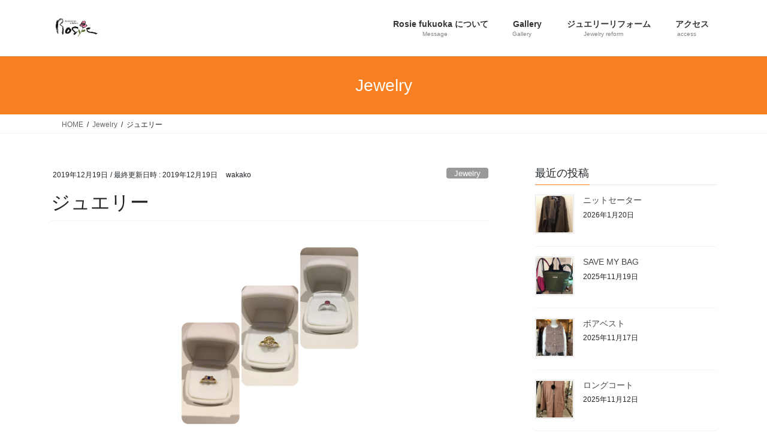

--- FILE ---
content_type: text/html; charset=UTF-8
request_url: https://rosie-fukuoka.com/2019/12/19/jewely/
body_size: 15115
content:
<!DOCTYPE html>
<html dir="ltr" lang="ja" prefix="og: https://ogp.me/ns#">
<head>
<meta charset="utf-8">
<meta http-equiv="X-UA-Compatible" content="IE=edge">
<meta name="viewport" content="width=device-width, initial-scale=1">

<title>ジュエリー | Rosie's Room</title>
	<style>img:is([sizes="auto" i], [sizes^="auto," i]) { contain-intrinsic-size: 3000px 1500px }</style>
	
		<!-- All in One SEO 4.9.3 - aioseo.com -->
	<meta name="robots" content="max-image-preview:large" />
	<meta name="author" content="wakako"/>
	<meta name="google-site-verification" content="8Ms4vx-ScesFkX-hGJ8dGUZPEV-cktl8fqRzoqgoKhA" />
	<link rel="canonical" href="https://rosie-fukuoka.com/2019/12/19/jewely/" />
	<meta name="generator" content="All in One SEO (AIOSEO) 4.9.3" />
		<meta property="og:locale" content="ja_JP" />
		<meta property="og:site_name" content="Rosie&#039;s Room | Accessories＆Gallery  Rosie から素敵なあなたへのメッセージ" />
		<meta property="og:type" content="article" />
		<meta property="og:title" content="ジュエリー | Rosie&#039;s Room" />
		<meta property="og:url" content="https://rosie-fukuoka.com/2019/12/19/jewely/" />
		<meta property="article:published_time" content="2019-12-19T09:39:09+00:00" />
		<meta property="article:modified_time" content="2019-12-19T09:39:16+00:00" />
		<meta name="twitter:card" content="summary" />
		<meta name="twitter:title" content="ジュエリー | Rosie&#039;s Room" />
		<script type="application/ld+json" class="aioseo-schema">
			{"@context":"https:\/\/schema.org","@graph":[{"@type":"Article","@id":"https:\/\/rosie-fukuoka.com\/2019\/12\/19\/jewely\/#article","name":"\u30b8\u30e5\u30a8\u30ea\u30fc | Rosie's Room","headline":"\u30b8\u30e5\u30a8\u30ea\u30fc","author":{"@id":"https:\/\/rosie-fukuoka.com\/author\/wakako\/#author"},"publisher":{"@id":"https:\/\/rosie-fukuoka.com\/#organization"},"image":{"@type":"ImageObject","url":"https:\/\/rosie-fukuoka.com\/wp-content\/uploads\/2019\/12\/IMG_1345-scaled.jpg","width":1920,"height":2560},"datePublished":"2019-12-19T18:39:09+09:00","dateModified":"2019-12-19T18:39:16+09:00","inLanguage":"ja","mainEntityOfPage":{"@id":"https:\/\/rosie-fukuoka.com\/2019\/12\/19\/jewely\/#webpage"},"isPartOf":{"@id":"https:\/\/rosie-fukuoka.com\/2019\/12\/19\/jewely\/#webpage"},"articleSection":"Jewelry"},{"@type":"BreadcrumbList","@id":"https:\/\/rosie-fukuoka.com\/2019\/12\/19\/jewely\/#breadcrumblist","itemListElement":[{"@type":"ListItem","@id":"https:\/\/rosie-fukuoka.com#listItem","position":1,"name":"\u30db\u30fc\u30e0","item":"https:\/\/rosie-fukuoka.com","nextItem":{"@type":"ListItem","@id":"https:\/\/rosie-fukuoka.com\/category\/jewelry\/#listItem","name":"Jewelry"}},{"@type":"ListItem","@id":"https:\/\/rosie-fukuoka.com\/category\/jewelry\/#listItem","position":2,"name":"Jewelry","item":"https:\/\/rosie-fukuoka.com\/category\/jewelry\/","nextItem":{"@type":"ListItem","@id":"https:\/\/rosie-fukuoka.com\/2019\/12\/19\/jewely\/#listItem","name":"\u30b8\u30e5\u30a8\u30ea\u30fc"},"previousItem":{"@type":"ListItem","@id":"https:\/\/rosie-fukuoka.com#listItem","name":"\u30db\u30fc\u30e0"}},{"@type":"ListItem","@id":"https:\/\/rosie-fukuoka.com\/2019\/12\/19\/jewely\/#listItem","position":3,"name":"\u30b8\u30e5\u30a8\u30ea\u30fc","previousItem":{"@type":"ListItem","@id":"https:\/\/rosie-fukuoka.com\/category\/jewelry\/#listItem","name":"Jewelry"}}]},{"@type":"Organization","@id":"https:\/\/rosie-fukuoka.com\/#organization","name":"Rosie's Room","description":"Accessories\uff06Gallery  Rosie \u304b\u3089\u7d20\u6575\u306a\u3042\u306a\u305f\u3078\u306e\u30e1\u30c3\u30bb\u30fc\u30b8","url":"https:\/\/rosie-fukuoka.com\/"},{"@type":"Person","@id":"https:\/\/rosie-fukuoka.com\/author\/wakako\/#author","url":"https:\/\/rosie-fukuoka.com\/author\/wakako\/","name":"wakako","image":{"@type":"ImageObject","@id":"https:\/\/rosie-fukuoka.com\/2019\/12\/19\/jewely\/#authorImage","url":"https:\/\/secure.gravatar.com\/avatar\/e474ba00d0b0940274bcbd4b859f3beddc6695c4d4f40b6c7c1a7bbeb1c8d475?s=96&d=mm&r=g","width":96,"height":96,"caption":"wakako"}},{"@type":"WebPage","@id":"https:\/\/rosie-fukuoka.com\/2019\/12\/19\/jewely\/#webpage","url":"https:\/\/rosie-fukuoka.com\/2019\/12\/19\/jewely\/","name":"\u30b8\u30e5\u30a8\u30ea\u30fc | Rosie's Room","inLanguage":"ja","isPartOf":{"@id":"https:\/\/rosie-fukuoka.com\/#website"},"breadcrumb":{"@id":"https:\/\/rosie-fukuoka.com\/2019\/12\/19\/jewely\/#breadcrumblist"},"author":{"@id":"https:\/\/rosie-fukuoka.com\/author\/wakako\/#author"},"creator":{"@id":"https:\/\/rosie-fukuoka.com\/author\/wakako\/#author"},"image":{"@type":"ImageObject","url":"https:\/\/rosie-fukuoka.com\/wp-content\/uploads\/2019\/12\/IMG_1345-scaled.jpg","@id":"https:\/\/rosie-fukuoka.com\/2019\/12\/19\/jewely\/#mainImage","width":1920,"height":2560},"primaryImageOfPage":{"@id":"https:\/\/rosie-fukuoka.com\/2019\/12\/19\/jewely\/#mainImage"},"datePublished":"2019-12-19T18:39:09+09:00","dateModified":"2019-12-19T18:39:16+09:00"},{"@type":"WebSite","@id":"https:\/\/rosie-fukuoka.com\/#website","url":"https:\/\/rosie-fukuoka.com\/","name":"Rosie's Room","description":"Accessories\uff06Gallery  Rosie \u304b\u3089\u7d20\u6575\u306a\u3042\u306a\u305f\u3078\u306e\u30e1\u30c3\u30bb\u30fc\u30b8","inLanguage":"ja","publisher":{"@id":"https:\/\/rosie-fukuoka.com\/#organization"}}]}
		</script>
		<!-- All in One SEO -->

<link rel='dns-prefetch' href='//stats.wp.com' />
<link rel='preconnect' href='//c0.wp.com' />
<link rel="alternate" type="application/rss+xml" title="Rosie&#039;s Room &raquo; フィード" href="https://rosie-fukuoka.com/feed/" />
<meta name="description" content="ライトなジュエリーで！毎日気軽に使えるジュエリーとしてライトなジュエリーが流行っています。近頃は高額でなくてもいいものたくさんあります。ダイヤや18kの方がいいかなと思ったときフォーマル過ぎずに　でもお洒落にキラッと光るいいものはやっぱり綺麗です。プレゼントにも本気度が伝わりますよ～" /><script type="text/javascript">
/* <![CDATA[ */
window._wpemojiSettings = {"baseUrl":"https:\/\/s.w.org\/images\/core\/emoji\/16.0.1\/72x72\/","ext":".png","svgUrl":"https:\/\/s.w.org\/images\/core\/emoji\/16.0.1\/svg\/","svgExt":".svg","source":{"concatemoji":"https:\/\/rosie-fukuoka.com\/wp-includes\/js\/wp-emoji-release.min.js?ver=6.8.3"}};
/*! This file is auto-generated */
!function(s,n){var o,i,e;function c(e){try{var t={supportTests:e,timestamp:(new Date).valueOf()};sessionStorage.setItem(o,JSON.stringify(t))}catch(e){}}function p(e,t,n){e.clearRect(0,0,e.canvas.width,e.canvas.height),e.fillText(t,0,0);var t=new Uint32Array(e.getImageData(0,0,e.canvas.width,e.canvas.height).data),a=(e.clearRect(0,0,e.canvas.width,e.canvas.height),e.fillText(n,0,0),new Uint32Array(e.getImageData(0,0,e.canvas.width,e.canvas.height).data));return t.every(function(e,t){return e===a[t]})}function u(e,t){e.clearRect(0,0,e.canvas.width,e.canvas.height),e.fillText(t,0,0);for(var n=e.getImageData(16,16,1,1),a=0;a<n.data.length;a++)if(0!==n.data[a])return!1;return!0}function f(e,t,n,a){switch(t){case"flag":return n(e,"\ud83c\udff3\ufe0f\u200d\u26a7\ufe0f","\ud83c\udff3\ufe0f\u200b\u26a7\ufe0f")?!1:!n(e,"\ud83c\udde8\ud83c\uddf6","\ud83c\udde8\u200b\ud83c\uddf6")&&!n(e,"\ud83c\udff4\udb40\udc67\udb40\udc62\udb40\udc65\udb40\udc6e\udb40\udc67\udb40\udc7f","\ud83c\udff4\u200b\udb40\udc67\u200b\udb40\udc62\u200b\udb40\udc65\u200b\udb40\udc6e\u200b\udb40\udc67\u200b\udb40\udc7f");case"emoji":return!a(e,"\ud83e\udedf")}return!1}function g(e,t,n,a){var r="undefined"!=typeof WorkerGlobalScope&&self instanceof WorkerGlobalScope?new OffscreenCanvas(300,150):s.createElement("canvas"),o=r.getContext("2d",{willReadFrequently:!0}),i=(o.textBaseline="top",o.font="600 32px Arial",{});return e.forEach(function(e){i[e]=t(o,e,n,a)}),i}function t(e){var t=s.createElement("script");t.src=e,t.defer=!0,s.head.appendChild(t)}"undefined"!=typeof Promise&&(o="wpEmojiSettingsSupports",i=["flag","emoji"],n.supports={everything:!0,everythingExceptFlag:!0},e=new Promise(function(e){s.addEventListener("DOMContentLoaded",e,{once:!0})}),new Promise(function(t){var n=function(){try{var e=JSON.parse(sessionStorage.getItem(o));if("object"==typeof e&&"number"==typeof e.timestamp&&(new Date).valueOf()<e.timestamp+604800&&"object"==typeof e.supportTests)return e.supportTests}catch(e){}return null}();if(!n){if("undefined"!=typeof Worker&&"undefined"!=typeof OffscreenCanvas&&"undefined"!=typeof URL&&URL.createObjectURL&&"undefined"!=typeof Blob)try{var e="postMessage("+g.toString()+"("+[JSON.stringify(i),f.toString(),p.toString(),u.toString()].join(",")+"));",a=new Blob([e],{type:"text/javascript"}),r=new Worker(URL.createObjectURL(a),{name:"wpTestEmojiSupports"});return void(r.onmessage=function(e){c(n=e.data),r.terminate(),t(n)})}catch(e){}c(n=g(i,f,p,u))}t(n)}).then(function(e){for(var t in e)n.supports[t]=e[t],n.supports.everything=n.supports.everything&&n.supports[t],"flag"!==t&&(n.supports.everythingExceptFlag=n.supports.everythingExceptFlag&&n.supports[t]);n.supports.everythingExceptFlag=n.supports.everythingExceptFlag&&!n.supports.flag,n.DOMReady=!1,n.readyCallback=function(){n.DOMReady=!0}}).then(function(){return e}).then(function(){var e;n.supports.everything||(n.readyCallback(),(e=n.source||{}).concatemoji?t(e.concatemoji):e.wpemoji&&e.twemoji&&(t(e.twemoji),t(e.wpemoji)))}))}((window,document),window._wpemojiSettings);
/* ]]> */
</script>
<link rel='preload' id='vkExUnit_common_style-css-preload' href='https://rosie-fukuoka.com/wp-content/plugins/vk-all-in-one-expansion-unit/assets/css/vkExUnit_style.css?ver=9.113.0.1' as='style' onload="this.onload=null;this.rel='stylesheet'"/>
<link rel='stylesheet' id='vkExUnit_common_style-css' href='https://rosie-fukuoka.com/wp-content/plugins/vk-all-in-one-expansion-unit/assets/css/vkExUnit_style.css?ver=9.113.0.1' media='print' onload="this.media='all'; this.onload=null;">
<style id='vkExUnit_common_style-inline-css' type='text/css'>
:root {--ver_page_top_button_url:url(https://rosie-fukuoka.com/wp-content/plugins/vk-all-in-one-expansion-unit/assets/images/to-top-btn-icon.svg);}@font-face {font-weight: normal;font-style: normal;font-family: "vk_sns";src: url("https://rosie-fukuoka.com/wp-content/plugins/vk-all-in-one-expansion-unit/inc/sns/icons/fonts/vk_sns.eot?-bq20cj");src: url("https://rosie-fukuoka.com/wp-content/plugins/vk-all-in-one-expansion-unit/inc/sns/icons/fonts/vk_sns.eot?#iefix-bq20cj") format("embedded-opentype"),url("https://rosie-fukuoka.com/wp-content/plugins/vk-all-in-one-expansion-unit/inc/sns/icons/fonts/vk_sns.woff?-bq20cj") format("woff"),url("https://rosie-fukuoka.com/wp-content/plugins/vk-all-in-one-expansion-unit/inc/sns/icons/fonts/vk_sns.ttf?-bq20cj") format("truetype"),url("https://rosie-fukuoka.com/wp-content/plugins/vk-all-in-one-expansion-unit/inc/sns/icons/fonts/vk_sns.svg?-bq20cj#vk_sns") format("svg");}
.veu_promotion-alert__content--text {border: 1px solid rgba(0,0,0,0.125);padding: 0.5em 1em;border-radius: var(--vk-size-radius);margin-bottom: var(--vk-margin-block-bottom);font-size: 0.875rem;}/* Alert Content部分に段落タグを入れた場合に最後の段落の余白を0にする */.veu_promotion-alert__content--text p:last-of-type{margin-bottom:0;margin-top: 0;}
</style>
<style id='wp-emoji-styles-inline-css' type='text/css'>

	img.wp-smiley, img.emoji {
		display: inline !important;
		border: none !important;
		box-shadow: none !important;
		height: 1em !important;
		width: 1em !important;
		margin: 0 0.07em !important;
		vertical-align: -0.1em !important;
		background: none !important;
		padding: 0 !important;
	}
</style>
<link rel='preload' id='wp-block-library-css-preload' href='https://c0.wp.com/c/6.8.3/wp-includes/css/dist/block-library/style.min.css' as='style' onload="this.onload=null;this.rel='stylesheet'"/>
<link rel='stylesheet' id='wp-block-library-css' href='https://c0.wp.com/c/6.8.3/wp-includes/css/dist/block-library/style.min.css' media='print' onload="this.media='all'; this.onload=null;">
<style id='classic-theme-styles-inline-css' type='text/css'>
/*! This file is auto-generated */
.wp-block-button__link{color:#fff;background-color:#32373c;border-radius:9999px;box-shadow:none;text-decoration:none;padding:calc(.667em + 2px) calc(1.333em + 2px);font-size:1.125em}.wp-block-file__button{background:#32373c;color:#fff;text-decoration:none}
</style>
<link rel='preload' id='aioseo/css/src/vue/standalone/blocks/table-of-contents/global.scss-css-preload' href='https://rosie-fukuoka.com/wp-content/plugins/all-in-one-seo-pack/dist/Lite/assets/css/table-of-contents/global.e90f6d47.css?ver=4.9.3' as='style' onload="this.onload=null;this.rel='stylesheet'"/>
<link rel='stylesheet' id='aioseo/css/src/vue/standalone/blocks/table-of-contents/global.scss-css' href='https://rosie-fukuoka.com/wp-content/plugins/all-in-one-seo-pack/dist/Lite/assets/css/table-of-contents/global.e90f6d47.css?ver=4.9.3' media='print' onload="this.media='all'; this.onload=null;">
<link rel='preload' id='mediaelement-css-preload' href='https://c0.wp.com/c/6.8.3/wp-includes/js/mediaelement/mediaelementplayer-legacy.min.css' as='style' onload="this.onload=null;this.rel='stylesheet'"/>
<link rel='stylesheet' id='mediaelement-css' href='https://c0.wp.com/c/6.8.3/wp-includes/js/mediaelement/mediaelementplayer-legacy.min.css' media='print' onload="this.media='all'; this.onload=null;">
<link rel='preload' id='wp-mediaelement-css-preload' href='https://c0.wp.com/c/6.8.3/wp-includes/js/mediaelement/wp-mediaelement.min.css' as='style' onload="this.onload=null;this.rel='stylesheet'"/>
<link rel='stylesheet' id='wp-mediaelement-css' href='https://c0.wp.com/c/6.8.3/wp-includes/js/mediaelement/wp-mediaelement.min.css' media='print' onload="this.media='all'; this.onload=null;">
<style id='jetpack-sharing-buttons-style-inline-css' type='text/css'>
.jetpack-sharing-buttons__services-list{display:flex;flex-direction:row;flex-wrap:wrap;gap:0;list-style-type:none;margin:5px;padding:0}.jetpack-sharing-buttons__services-list.has-small-icon-size{font-size:12px}.jetpack-sharing-buttons__services-list.has-normal-icon-size{font-size:16px}.jetpack-sharing-buttons__services-list.has-large-icon-size{font-size:24px}.jetpack-sharing-buttons__services-list.has-huge-icon-size{font-size:36px}@media print{.jetpack-sharing-buttons__services-list{display:none!important}}.editor-styles-wrapper .wp-block-jetpack-sharing-buttons{gap:0;padding-inline-start:0}ul.jetpack-sharing-buttons__services-list.has-background{padding:1.25em 2.375em}
</style>
<style id='global-styles-inline-css' type='text/css'>
:root{--wp--preset--aspect-ratio--square: 1;--wp--preset--aspect-ratio--4-3: 4/3;--wp--preset--aspect-ratio--3-4: 3/4;--wp--preset--aspect-ratio--3-2: 3/2;--wp--preset--aspect-ratio--2-3: 2/3;--wp--preset--aspect-ratio--16-9: 16/9;--wp--preset--aspect-ratio--9-16: 9/16;--wp--preset--color--black: #000000;--wp--preset--color--cyan-bluish-gray: #abb8c3;--wp--preset--color--white: #ffffff;--wp--preset--color--pale-pink: #f78da7;--wp--preset--color--vivid-red: #cf2e2e;--wp--preset--color--luminous-vivid-orange: #ff6900;--wp--preset--color--luminous-vivid-amber: #fcb900;--wp--preset--color--light-green-cyan: #7bdcb5;--wp--preset--color--vivid-green-cyan: #00d084;--wp--preset--color--pale-cyan-blue: #8ed1fc;--wp--preset--color--vivid-cyan-blue: #0693e3;--wp--preset--color--vivid-purple: #9b51e0;--wp--preset--gradient--vivid-cyan-blue-to-vivid-purple: linear-gradient(135deg,rgba(6,147,227,1) 0%,rgb(155,81,224) 100%);--wp--preset--gradient--light-green-cyan-to-vivid-green-cyan: linear-gradient(135deg,rgb(122,220,180) 0%,rgb(0,208,130) 100%);--wp--preset--gradient--luminous-vivid-amber-to-luminous-vivid-orange: linear-gradient(135deg,rgba(252,185,0,1) 0%,rgba(255,105,0,1) 100%);--wp--preset--gradient--luminous-vivid-orange-to-vivid-red: linear-gradient(135deg,rgba(255,105,0,1) 0%,rgb(207,46,46) 100%);--wp--preset--gradient--very-light-gray-to-cyan-bluish-gray: linear-gradient(135deg,rgb(238,238,238) 0%,rgb(169,184,195) 100%);--wp--preset--gradient--cool-to-warm-spectrum: linear-gradient(135deg,rgb(74,234,220) 0%,rgb(151,120,209) 20%,rgb(207,42,186) 40%,rgb(238,44,130) 60%,rgb(251,105,98) 80%,rgb(254,248,76) 100%);--wp--preset--gradient--blush-light-purple: linear-gradient(135deg,rgb(255,206,236) 0%,rgb(152,150,240) 100%);--wp--preset--gradient--blush-bordeaux: linear-gradient(135deg,rgb(254,205,165) 0%,rgb(254,45,45) 50%,rgb(107,0,62) 100%);--wp--preset--gradient--luminous-dusk: linear-gradient(135deg,rgb(255,203,112) 0%,rgb(199,81,192) 50%,rgb(65,88,208) 100%);--wp--preset--gradient--pale-ocean: linear-gradient(135deg,rgb(255,245,203) 0%,rgb(182,227,212) 50%,rgb(51,167,181) 100%);--wp--preset--gradient--electric-grass: linear-gradient(135deg,rgb(202,248,128) 0%,rgb(113,206,126) 100%);--wp--preset--gradient--midnight: linear-gradient(135deg,rgb(2,3,129) 0%,rgb(40,116,252) 100%);--wp--preset--font-size--small: 13px;--wp--preset--font-size--medium: 20px;--wp--preset--font-size--large: 36px;--wp--preset--font-size--x-large: 42px;--wp--preset--spacing--20: 0.44rem;--wp--preset--spacing--30: 0.67rem;--wp--preset--spacing--40: 1rem;--wp--preset--spacing--50: 1.5rem;--wp--preset--spacing--60: 2.25rem;--wp--preset--spacing--70: 3.38rem;--wp--preset--spacing--80: 5.06rem;--wp--preset--shadow--natural: 6px 6px 9px rgba(0, 0, 0, 0.2);--wp--preset--shadow--deep: 12px 12px 50px rgba(0, 0, 0, 0.4);--wp--preset--shadow--sharp: 6px 6px 0px rgba(0, 0, 0, 0.2);--wp--preset--shadow--outlined: 6px 6px 0px -3px rgba(255, 255, 255, 1), 6px 6px rgba(0, 0, 0, 1);--wp--preset--shadow--crisp: 6px 6px 0px rgba(0, 0, 0, 1);}:where(.is-layout-flex){gap: 0.5em;}:where(.is-layout-grid){gap: 0.5em;}body .is-layout-flex{display: flex;}.is-layout-flex{flex-wrap: wrap;align-items: center;}.is-layout-flex > :is(*, div){margin: 0;}body .is-layout-grid{display: grid;}.is-layout-grid > :is(*, div){margin: 0;}:where(.wp-block-columns.is-layout-flex){gap: 2em;}:where(.wp-block-columns.is-layout-grid){gap: 2em;}:where(.wp-block-post-template.is-layout-flex){gap: 1.25em;}:where(.wp-block-post-template.is-layout-grid){gap: 1.25em;}.has-black-color{color: var(--wp--preset--color--black) !important;}.has-cyan-bluish-gray-color{color: var(--wp--preset--color--cyan-bluish-gray) !important;}.has-white-color{color: var(--wp--preset--color--white) !important;}.has-pale-pink-color{color: var(--wp--preset--color--pale-pink) !important;}.has-vivid-red-color{color: var(--wp--preset--color--vivid-red) !important;}.has-luminous-vivid-orange-color{color: var(--wp--preset--color--luminous-vivid-orange) !important;}.has-luminous-vivid-amber-color{color: var(--wp--preset--color--luminous-vivid-amber) !important;}.has-light-green-cyan-color{color: var(--wp--preset--color--light-green-cyan) !important;}.has-vivid-green-cyan-color{color: var(--wp--preset--color--vivid-green-cyan) !important;}.has-pale-cyan-blue-color{color: var(--wp--preset--color--pale-cyan-blue) !important;}.has-vivid-cyan-blue-color{color: var(--wp--preset--color--vivid-cyan-blue) !important;}.has-vivid-purple-color{color: var(--wp--preset--color--vivid-purple) !important;}.has-black-background-color{background-color: var(--wp--preset--color--black) !important;}.has-cyan-bluish-gray-background-color{background-color: var(--wp--preset--color--cyan-bluish-gray) !important;}.has-white-background-color{background-color: var(--wp--preset--color--white) !important;}.has-pale-pink-background-color{background-color: var(--wp--preset--color--pale-pink) !important;}.has-vivid-red-background-color{background-color: var(--wp--preset--color--vivid-red) !important;}.has-luminous-vivid-orange-background-color{background-color: var(--wp--preset--color--luminous-vivid-orange) !important;}.has-luminous-vivid-amber-background-color{background-color: var(--wp--preset--color--luminous-vivid-amber) !important;}.has-light-green-cyan-background-color{background-color: var(--wp--preset--color--light-green-cyan) !important;}.has-vivid-green-cyan-background-color{background-color: var(--wp--preset--color--vivid-green-cyan) !important;}.has-pale-cyan-blue-background-color{background-color: var(--wp--preset--color--pale-cyan-blue) !important;}.has-vivid-cyan-blue-background-color{background-color: var(--wp--preset--color--vivid-cyan-blue) !important;}.has-vivid-purple-background-color{background-color: var(--wp--preset--color--vivid-purple) !important;}.has-black-border-color{border-color: var(--wp--preset--color--black) !important;}.has-cyan-bluish-gray-border-color{border-color: var(--wp--preset--color--cyan-bluish-gray) !important;}.has-white-border-color{border-color: var(--wp--preset--color--white) !important;}.has-pale-pink-border-color{border-color: var(--wp--preset--color--pale-pink) !important;}.has-vivid-red-border-color{border-color: var(--wp--preset--color--vivid-red) !important;}.has-luminous-vivid-orange-border-color{border-color: var(--wp--preset--color--luminous-vivid-orange) !important;}.has-luminous-vivid-amber-border-color{border-color: var(--wp--preset--color--luminous-vivid-amber) !important;}.has-light-green-cyan-border-color{border-color: var(--wp--preset--color--light-green-cyan) !important;}.has-vivid-green-cyan-border-color{border-color: var(--wp--preset--color--vivid-green-cyan) !important;}.has-pale-cyan-blue-border-color{border-color: var(--wp--preset--color--pale-cyan-blue) !important;}.has-vivid-cyan-blue-border-color{border-color: var(--wp--preset--color--vivid-cyan-blue) !important;}.has-vivid-purple-border-color{border-color: var(--wp--preset--color--vivid-purple) !important;}.has-vivid-cyan-blue-to-vivid-purple-gradient-background{background: var(--wp--preset--gradient--vivid-cyan-blue-to-vivid-purple) !important;}.has-light-green-cyan-to-vivid-green-cyan-gradient-background{background: var(--wp--preset--gradient--light-green-cyan-to-vivid-green-cyan) !important;}.has-luminous-vivid-amber-to-luminous-vivid-orange-gradient-background{background: var(--wp--preset--gradient--luminous-vivid-amber-to-luminous-vivid-orange) !important;}.has-luminous-vivid-orange-to-vivid-red-gradient-background{background: var(--wp--preset--gradient--luminous-vivid-orange-to-vivid-red) !important;}.has-very-light-gray-to-cyan-bluish-gray-gradient-background{background: var(--wp--preset--gradient--very-light-gray-to-cyan-bluish-gray) !important;}.has-cool-to-warm-spectrum-gradient-background{background: var(--wp--preset--gradient--cool-to-warm-spectrum) !important;}.has-blush-light-purple-gradient-background{background: var(--wp--preset--gradient--blush-light-purple) !important;}.has-blush-bordeaux-gradient-background{background: var(--wp--preset--gradient--blush-bordeaux) !important;}.has-luminous-dusk-gradient-background{background: var(--wp--preset--gradient--luminous-dusk) !important;}.has-pale-ocean-gradient-background{background: var(--wp--preset--gradient--pale-ocean) !important;}.has-electric-grass-gradient-background{background: var(--wp--preset--gradient--electric-grass) !important;}.has-midnight-gradient-background{background: var(--wp--preset--gradient--midnight) !important;}.has-small-font-size{font-size: var(--wp--preset--font-size--small) !important;}.has-medium-font-size{font-size: var(--wp--preset--font-size--medium) !important;}.has-large-font-size{font-size: var(--wp--preset--font-size--large) !important;}.has-x-large-font-size{font-size: var(--wp--preset--font-size--x-large) !important;}
:where(.wp-block-post-template.is-layout-flex){gap: 1.25em;}:where(.wp-block-post-template.is-layout-grid){gap: 1.25em;}
:where(.wp-block-columns.is-layout-flex){gap: 2em;}:where(.wp-block-columns.is-layout-grid){gap: 2em;}
:root :where(.wp-block-pullquote){font-size: 1.5em;line-height: 1.6;}
</style>
<link rel='preload' id='contact-form-7-css-preload' href='https://rosie-fukuoka.com/wp-content/plugins/contact-form-7/includes/css/styles.css?ver=6.1.4' as='style' onload="this.onload=null;this.rel='stylesheet'"/>
<link rel='stylesheet' id='contact-form-7-css' href='https://rosie-fukuoka.com/wp-content/plugins/contact-form-7/includes/css/styles.css?ver=6.1.4' media='print' onload="this.media='all'; this.onload=null;">
<link rel='preload' id='tinyjpfont-styles-css-preload' href='https://rosie-fukuoka.com/wp-content/plugins/japanese-font-for-tinymce/addfont.css?ver=6.8.3' as='style' onload="this.onload=null;this.rel='stylesheet'"/>
<link rel='stylesheet' id='tinyjpfont-styles-css' href='https://rosie-fukuoka.com/wp-content/plugins/japanese-font-for-tinymce/addfont.css?ver=6.8.3' media='print' onload="this.media='all'; this.onload=null;">
<link rel='stylesheet' id='bootstrap-4-style-css' href='https://rosie-fukuoka.com/wp-content/themes/lightning/_g2/library/bootstrap-4/css/bootstrap.min.css?ver=4.5.0' type='text/css' media='all' />
<link rel='stylesheet' id='lightning-common-style-css' href='https://rosie-fukuoka.com/wp-content/themes/lightning/_g2/assets/css/common.css?ver=15.33.1' type='text/css' media='all' />
<style id='lightning-common-style-inline-css' type='text/css'>
/* vk-mobile-nav */:root {--vk-mobile-nav-menu-btn-bg-src: url("https://rosie-fukuoka.com/wp-content/themes/lightning/_g2/inc/vk-mobile-nav/package/images/vk-menu-btn-black.svg");--vk-mobile-nav-menu-btn-close-bg-src: url("https://rosie-fukuoka.com/wp-content/themes/lightning/_g2/inc/vk-mobile-nav/package/images/vk-menu-close-black.svg");--vk-menu-acc-icon-open-black-bg-src: url("https://rosie-fukuoka.com/wp-content/themes/lightning/_g2/inc/vk-mobile-nav/package/images/vk-menu-acc-icon-open-black.svg");--vk-menu-acc-icon-open-white-bg-src: url("https://rosie-fukuoka.com/wp-content/themes/lightning/_g2/inc/vk-mobile-nav/package/images/vk-menu-acc-icon-open-white.svg");--vk-menu-acc-icon-close-black-bg-src: url("https://rosie-fukuoka.com/wp-content/themes/lightning/_g2/inc/vk-mobile-nav/package/images/vk-menu-close-black.svg");--vk-menu-acc-icon-close-white-bg-src: url("https://rosie-fukuoka.com/wp-content/themes/lightning/_g2/inc/vk-mobile-nav/package/images/vk-menu-close-white.svg");}
</style>
<link rel='stylesheet' id='lightning-design-style-css' href='https://rosie-fukuoka.com/wp-content/themes/lightning/_g2/design-skin/origin2/css/style.css?ver=15.33.1' type='text/css' media='all' />
<style id='lightning-design-style-inline-css' type='text/css'>
:root {--color-key:#f98022;--wp--preset--color--vk-color-primary:#f98022;--color-key-dark:#e88c02;}
/* ltg common custom */:root {--vk-menu-acc-btn-border-color:#333;--vk-color-primary:#f98022;--vk-color-primary-dark:#e88c02;--vk-color-primary-vivid:#ff8d25;--color-key:#f98022;--wp--preset--color--vk-color-primary:#f98022;--color-key-dark:#e88c02;}.veu_color_txt_key { color:#e88c02 ; }.veu_color_bg_key { background-color:#e88c02 ; }.veu_color_border_key { border-color:#e88c02 ; }.btn-default { border-color:#f98022;color:#f98022;}.btn-default:focus,.btn-default:hover { border-color:#f98022;background-color: #f98022; }.wp-block-search__button,.btn-primary { background-color:#f98022;border-color:#e88c02; }.wp-block-search__button:focus,.wp-block-search__button:hover,.btn-primary:not(:disabled):not(.disabled):active,.btn-primary:focus,.btn-primary:hover { background-color:#e88c02;border-color:#f98022; }.btn-outline-primary { color : #f98022 ; border-color:#f98022; }.btn-outline-primary:not(:disabled):not(.disabled):active,.btn-outline-primary:focus,.btn-outline-primary:hover { color : #fff; background-color:#f98022;border-color:#e88c02; }a { color:#337ab7; }
.tagcloud a:before { font-family: "Font Awesome 7 Free";content: "\f02b";font-weight: bold; }
.media .media-body .media-heading a:hover { color:#f98022; }@media (min-width: 768px){.gMenu > li:before,.gMenu > li.menu-item-has-children::after { border-bottom-color:#e88c02 }.gMenu li li { background-color:#e88c02 }.gMenu li li a:hover { background-color:#f98022; }} /* @media (min-width: 768px) */.page-header { background-color:#f98022; }h2,.mainSection-title { border-top-color:#f98022; }h3:after,.subSection-title:after { border-bottom-color:#f98022; }ul.page-numbers li span.page-numbers.current,.page-link dl .post-page-numbers.current { background-color:#f98022; }.pager li > a { border-color:#f98022;color:#f98022;}.pager li > a:hover { background-color:#f98022;color:#fff;}.siteFooter { border-top-color:#f98022; }dt { border-left-color:#f98022; }:root {--g_nav_main_acc_icon_open_url:url(https://rosie-fukuoka.com/wp-content/themes/lightning/_g2/inc/vk-mobile-nav/package/images/vk-menu-acc-icon-open-black.svg);--g_nav_main_acc_icon_close_url: url(https://rosie-fukuoka.com/wp-content/themes/lightning/_g2/inc/vk-mobile-nav/package/images/vk-menu-close-black.svg);--g_nav_sub_acc_icon_open_url: url(https://rosie-fukuoka.com/wp-content/themes/lightning/_g2/inc/vk-mobile-nav/package/images/vk-menu-acc-icon-open-white.svg);--g_nav_sub_acc_icon_close_url: url(https://rosie-fukuoka.com/wp-content/themes/lightning/_g2/inc/vk-mobile-nav/package/images/vk-menu-close-white.svg);}
</style>
<link rel='preload' id='veu-cta-css-preload' href='https://rosie-fukuoka.com/wp-content/plugins/vk-all-in-one-expansion-unit/inc/call-to-action/package/assets/css/style.css?ver=9.113.0.1' as='style' onload="this.onload=null;this.rel='stylesheet'"/>
<link rel='stylesheet' id='veu-cta-css' href='https://rosie-fukuoka.com/wp-content/plugins/vk-all-in-one-expansion-unit/inc/call-to-action/package/assets/css/style.css?ver=9.113.0.1' media='print' onload="this.media='all'; this.onload=null;">
<link rel='preload' id='lightning-theme-style-css-preload' href='https://rosie-fukuoka.com/wp-content/themes/lightning/style.css?ver=15.33.1' as='style' onload="this.onload=null;this.rel='stylesheet'"/>
<link rel='stylesheet' id='lightning-theme-style-css' href='https://rosie-fukuoka.com/wp-content/themes/lightning/style.css?ver=15.33.1' media='print' onload="this.media='all'; this.onload=null;">
<link rel='preload' id='vk-font-awesome-css-preload' href='https://rosie-fukuoka.com/wp-content/themes/lightning/vendor/vektor-inc/font-awesome-versions/src/font-awesome/css/all.min.css?ver=7.1.0' as='style' onload="this.onload=null;this.rel='stylesheet'"/>
<link rel='stylesheet' id='vk-font-awesome-css' href='https://rosie-fukuoka.com/wp-content/themes/lightning/vendor/vektor-inc/font-awesome-versions/src/font-awesome/css/all.min.css?ver=7.1.0' media='print' onload="this.media='all'; this.onload=null;">
<script type="text/javascript" src="https://c0.wp.com/c/6.8.3/wp-includes/js/jquery/jquery.min.js" id="jquery-core-js"></script>
<script type="text/javascript" src="https://c0.wp.com/c/6.8.3/wp-includes/js/jquery/jquery-migrate.min.js" id="jquery-migrate-js"></script>
<link rel="https://api.w.org/" href="https://rosie-fukuoka.com/wp-json/" /><link rel="alternate" title="JSON" type="application/json" href="https://rosie-fukuoka.com/wp-json/wp/v2/posts/622" /><link rel="EditURI" type="application/rsd+xml" title="RSD" href="https://rosie-fukuoka.com/xmlrpc.php?rsd" />
<meta name="generator" content="WordPress 6.8.3" />
<link rel='shortlink' href='https://rosie-fukuoka.com/?p=622' />
<link rel="alternate" title="oEmbed (JSON)" type="application/json+oembed" href="https://rosie-fukuoka.com/wp-json/oembed/1.0/embed?url=https%3A%2F%2Frosie-fukuoka.com%2F2019%2F12%2F19%2Fjewely%2F" />
<link rel="alternate" title="oEmbed (XML)" type="text/xml+oembed" href="https://rosie-fukuoka.com/wp-json/oembed/1.0/embed?url=https%3A%2F%2Frosie-fukuoka.com%2F2019%2F12%2F19%2Fjewely%2F&#038;format=xml" />
	<link rel="preconnect" href="https://fonts.googleapis.com">
	<link rel="preconnect" href="https://fonts.gstatic.com">
		<style>img#wpstats{display:none}</style>
		<style id="lightning-color-custom-for-plugins" type="text/css">/* ltg theme common */.color_key_bg,.color_key_bg_hover:hover{background-color: #f98022;}.color_key_txt,.color_key_txt_hover:hover{color: #f98022;}.color_key_border,.color_key_border_hover:hover{border-color: #f98022;}.color_key_dark_bg,.color_key_dark_bg_hover:hover{background-color: #e88c02;}.color_key_dark_txt,.color_key_dark_txt_hover:hover{color: #e88c02;}.color_key_dark_border,.color_key_dark_border_hover:hover{border-color: #e88c02;}</style><!-- [ VK All in One Expansion Unit OGP ] -->
<meta property="og:site_name" content="Rosie&#039;s Room" />
<meta property="og:url" content="https://rosie-fukuoka.com/2019/12/19/jewely/" />
<meta property="og:title" content="ジュエリー | Rosie&#039;s Room" />
<meta property="og:description" content="ライトなジュエリーで！毎日気軽に使えるジュエリーとしてライトなジュエリーが流行っています。近頃は高額でなくてもいいものたくさんあります。ダイヤや18kの方がいいかなと思ったときフォーマル過ぎずに　でもお洒落にキラッと光るいいものはやっぱり綺麗です。プレゼントにも本気度が伝わりますよ～" />
<meta property="og:type" content="article" />
<meta property="og:image" content="https://rosie-fukuoka.com/wp-content/uploads/2019/12/IMG_1345-768x1024.jpg" />
<meta property="og:image:width" content="768" />
<meta property="og:image:height" content="1024" />
<!-- [ / VK All in One Expansion Unit OGP ] -->
<!-- [ VK All in One Expansion Unit twitter card ] -->
<meta name="twitter:card" content="summary_large_image">
<meta name="twitter:description" content="ライトなジュエリーで！毎日気軽に使えるジュエリーとしてライトなジュエリーが流行っています。近頃は高額でなくてもいいものたくさんあります。ダイヤや18kの方がいいかなと思ったときフォーマル過ぎずに　でもお洒落にキラッと光るいいものはやっぱり綺麗です。プレゼントにも本気度が伝わりますよ～">
<meta name="twitter:title" content="ジュエリー | Rosie&#039;s Room">
<meta name="twitter:url" content="https://rosie-fukuoka.com/2019/12/19/jewely/">
	<meta name="twitter:image" content="https://rosie-fukuoka.com/wp-content/uploads/2019/12/IMG_1345-768x1024.jpg">
	<meta name="twitter:domain" content="rosie-fukuoka.com">
	<!-- [ / VK All in One Expansion Unit twitter card ] -->
		<style id="egf-frontend-styles" type="text/css">
		p {} h1 {} h2 {} h3 {} h4 {} h5 {} h6 {} 	</style>
	<!-- [ VK All in One Expansion Unit Article Structure Data ] --><script type="application/ld+json">{"@context":"https://schema.org/","@type":"Article","headline":"ジュエリー","image":"https://rosie-fukuoka.com/wp-content/uploads/2019/12/IMG_1345-320x180.jpg","datePublished":"2019-12-19T18:39:09+09:00","dateModified":"2019-12-19T18:39:16+09:00","author":{"@type":"","name":"wakako","url":"https://rosie-fukuoka.com/","sameAs":""}}</script><!-- [ / VK All in One Expansion Unit Article Structure Data ] -->
</head>
<body class="wp-singular post-template-default single single-post postid-622 single-format-standard wp-theme-lightning fa_v7_css post-name-jewely category-jewelry post-type-post sidebar-fix sidebar-fix-priority-top bootstrap4 device-pc">
<a class="skip-link screen-reader-text" href="#main">コンテンツへスキップ</a>
<a class="skip-link screen-reader-text" href="#vk-mobile-nav">ナビゲーションに移動</a>
<header class="siteHeader">
		<div class="container siteHeadContainer">
		<div class="navbar-header">
						<p class="navbar-brand siteHeader_logo">
			<a href="https://rosie-fukuoka.com/">
				<span><img src="https://rosie-fukuoka.com/wp-content/uploads/2019/10/rosierogo-1_page-0001-e1570436050157.jpg" alt="Rosie&#039;s Room" /></span>
			</a>
			</p>
					</div>

					<div id="gMenu_outer" class="gMenu_outer">
				<nav class="menu-%e3%83%a1%e3%82%a4%e3%83%b3%e3%83%a1%e3%83%8b%e3%83%a5%e3%83%bc-container"><ul id="menu-%e3%83%a1%e3%82%a4%e3%83%b3%e3%83%a1%e3%83%8b%e3%83%a5%e3%83%bc" class="menu gMenu vk-menu-acc"><li id="menu-item-90" class="menu-item menu-item-type-post_type menu-item-object-page menu-item-has-children"><a href="https://rosie-fukuoka.com/story1/"><strong class="gMenu_name"><i class="fas fa-store-alt"></i>Rosie fukuoka について</strong><span class="gMenu_description">Message</span></a>
<ul class="sub-menu">
	<li id="menu-item-91" class="menu-item menu-item-type-post_type menu-item-object-page"><a href="https://rosie-fukuoka.com/story1/story3/"><i class="far fa-star"></i>Rosieへの入り口</a></li>
	<li id="menu-item-92" class="menu-item menu-item-type-post_type menu-item-object-page"><a href="https://rosie-fukuoka.com/story1/story2/"><i class="far fa-star"></i>思い</a></li>
</ul>
</li>
<li id="menu-item-88" class="menu-item menu-item-type-post_type menu-item-object-page menu-item-has-children"><a href="https://rosie-fukuoka.com/gallery/"><strong class="gMenu_name"><i class="far fa-image"></i>Gallery</strong><span class="gMenu_description">Gallery</span></a>
<ul class="sub-menu">
	<li id="menu-item-89" class="menu-item menu-item-type-post_type menu-item-object-page"><a href="https://rosie-fukuoka.com/gallery/gallery-photo/"><i class="fas fa-camera"></i>Photo</a></li>
</ul>
</li>
<li id="menu-item-87" class="menu-item menu-item-type-post_type menu-item-object-page"><a href="https://rosie-fukuoka.com/rinovation%e3%80%81order/"><strong class="gMenu_name"><i class="far fa-gem"></i>ジュエリーリフォーム</strong><span class="gMenu_description">Jewelry reform</span></a></li>
<li id="menu-item-86" class="menu-item menu-item-type-post_type menu-item-object-page"><a href="https://rosie-fukuoka.com/access/"><strong class="gMenu_name"><i class="fas fa-map-marked-alt"></i>アクセス</strong><span class="gMenu_description">access</span></a></li>
</ul></nav>			</div>
			</div>
	</header>

<div class="section page-header"><div class="container"><div class="row"><div class="col-md-12">
<div class="page-header_pageTitle">
Jewelry</div>
</div></div></div></div><!-- [ /.page-header ] -->


<!-- [ .breadSection ] --><div class="section breadSection"><div class="container"><div class="row"><ol class="breadcrumb" itemscope itemtype="https://schema.org/BreadcrumbList"><li id="panHome" itemprop="itemListElement" itemscope itemtype="http://schema.org/ListItem"><a itemprop="item" href="https://rosie-fukuoka.com/"><span itemprop="name"><i class="fa-solid fa-house"></i> HOME</span></a><meta itemprop="position" content="1" /></li><li itemprop="itemListElement" itemscope itemtype="http://schema.org/ListItem"><a itemprop="item" href="https://rosie-fukuoka.com/category/jewelry/"><span itemprop="name">Jewelry</span></a><meta itemprop="position" content="2" /></li><li><span>ジュエリー</span><meta itemprop="position" content="3" /></li></ol></div></div></div><!-- [ /.breadSection ] -->

<div class="section siteContent">
<div class="container">
<div class="row">

	<div class="col mainSection mainSection-col-two baseSection vk_posts-mainSection" id="main" role="main">
				<article id="post-622" class="entry entry-full post-622 post type-post status-publish format-standard has-post-thumbnail hentry category-jewelry">

	
	
		<header class="entry-header">
			<div class="entry-meta">


<span class="published entry-meta_items">2019年12月19日</span>

<span class="entry-meta_items entry-meta_updated">/ 最終更新日時 : <span class="updated">2019年12月19日</span></span>


	
	<span class="vcard author entry-meta_items entry-meta_items_author"><span class="fn">wakako</span></span>



<span class="entry-meta_items entry-meta_items_term"><a href="https://rosie-fukuoka.com/category/jewelry/" class="btn btn-xs btn-primary entry-meta_items_term_button" style="background-color:#999999;border:none;">Jewelry</a></span>
</div>
				<h1 class="entry-title">
											ジュエリー									</h1>
		</header>

	
	
	<div class="entry-body">
				
<div class="wp-block-image"><figure class="aligncenter size-large is-resized"><img fetchpriority="high" decoding="async" src="https://rosie-fukuoka.com/wp-content/uploads/2019/12/IMG_1684-1024x1024.jpg" alt="ジュエリーリング" class="wp-image-624" width="313" height="313" srcset="https://rosie-fukuoka.com/wp-content/uploads/2019/12/IMG_1684-1024x1024.jpg 1024w, https://rosie-fukuoka.com/wp-content/uploads/2019/12/IMG_1684-300x300.jpg 300w, https://rosie-fukuoka.com/wp-content/uploads/2019/12/IMG_1684-150x150.jpg 150w, https://rosie-fukuoka.com/wp-content/uploads/2019/12/IMG_1684-768x768.jpg 768w, https://rosie-fukuoka.com/wp-content/uploads/2019/12/IMG_1684-1536x1536.jpg 1536w, https://rosie-fukuoka.com/wp-content/uploads/2019/12/IMG_1684.jpg 2000w" sizes="(max-width: 313px) 100vw, 313px" /></figure></div>



<h2 class="wp-block-heading">ライトなジュエリーで！</h2>



<p>毎日気軽に使えるジュエリーとして<br><br>ライトなジュエリーが流行っています。<br><br>近頃は高額でなくてもいいものたくさんあります。<br><br>ダイヤや18kの方がいいかなと思ったとき<br><br>フォーマル過ぎずに　でもお洒落に<br><br>キラッと光るいいものはやっぱり綺麗です。<br><br>プレゼントにも<br><br>本気度が伝わりますよ～<br><br><br></p>



<div class="wp-block-image"><figure class="aligncenter size-large is-resized"><img decoding="async" src="https://rosie-fukuoka.com/wp-content/uploads/2019/12/IMG_1683-1024x1024.jpg" alt="ジュエリーペンダント" class="wp-image-623" width="250" height="250" srcset="https://rosie-fukuoka.com/wp-content/uploads/2019/12/IMG_1683-1024x1024.jpg 1024w, https://rosie-fukuoka.com/wp-content/uploads/2019/12/IMG_1683-300x300.jpg 300w, https://rosie-fukuoka.com/wp-content/uploads/2019/12/IMG_1683-150x150.jpg 150w, https://rosie-fukuoka.com/wp-content/uploads/2019/12/IMG_1683-768x768.jpg 768w, https://rosie-fukuoka.com/wp-content/uploads/2019/12/IMG_1683-1536x1536.jpg 1536w, https://rosie-fukuoka.com/wp-content/uploads/2019/12/IMG_1683.jpg 2000w" sizes="(max-width: 250px) 100vw, 250px" /></figure></div>



<p></p>
<div class="veu_socialSet veu_socialSet-auto veu_socialSet-position-after veu_contentAddSection"><script>window.twttr=(function(d,s,id){var js,fjs=d.getElementsByTagName(s)[0],t=window.twttr||{};if(d.getElementById(id))return t;js=d.createElement(s);js.id=id;js.src="https://platform.twitter.com/widgets.js";fjs.parentNode.insertBefore(js,fjs);t._e=[];t.ready=function(f){t._e.push(f);};return t;}(document,"script","twitter-wjs"));</script><ul><li class="sb_facebook sb_icon"><a class="sb_icon_inner" href="//www.facebook.com/sharer.php?src=bm&u=https%3A%2F%2Frosie-fukuoka.com%2F2019%2F12%2F19%2Fjewely%2F&amp;t=%E3%82%B8%E3%83%A5%E3%82%A8%E3%83%AA%E3%83%BC%20%7C%20Rosie%26%23039%3Bs%20Room" target="_blank" onclick="window.open(this.href,'FBwindow','width=650,height=450,menubar=no,toolbar=no,scrollbars=yes');return false;"><span class="vk_icon_w_r_sns_fb icon_sns"></span><span class="sns_txt">Facebook</span><span class="veu_count_sns_fb"></span></a></li><li class="sb_bluesky sb_icon"><a class="sb_icon_inner" href="https://bsky.app/intent/compose?text=%E3%82%B8%E3%83%A5%E3%82%A8%E3%83%AA%E3%83%BC%20%7C%20Rosie%26%23039%3Bs%20Room%0Ahttps%3A%2F%2Frosie-fukuoka.com%2F2019%2F12%2F19%2Fjewely%2F" target="_blank" ><span class="vk_icon_w_r_sns_bluesky icon_sns"></span><span class="sns_txt">Bluesky</span></a></li><li class="sb_copy sb_icon"><button class="copy-button sb_icon_inner"data-clipboard-text="ジュエリー | Rosie&#039;s Room https://rosie-fukuoka.com/2019/12/19/jewely/"><span class="vk_icon_w_r_sns_copy icon_sns"><i class="fas fa-copy"></i></span><span class="sns_txt">Copy</span></button></li></ul></div><!-- [ /.socialSet ] -->			</div>

	
	
	
	
		<div class="entry-footer">

			<div class="entry-meta-dataList"><dl><dt>カテゴリー</dt><dd><a href="https://rosie-fukuoka.com/category/jewelry/">Jewelry</a></dd></dl></div>
		</div><!-- [ /.entry-footer ] -->
	
	
				
</article><!-- [ /#post-622 ] -->


	<div class="vk_posts postNextPrev">

		<div id="post-615" class="vk_post vk_post-postType-post card card-post card-horizontal card-sm vk_post-col-xs-12 vk_post-col-sm-12 vk_post-col-md-6 post-615 post type-post status-publish format-standard has-post-thumbnail hentry category-8 category-7"><div class="card-horizontal-inner-row"><div class="vk_post-col-5 col-5 card-img-outer"><div class="vk_post_imgOuter" style="background-image:url(https://rosie-fukuoka.com/wp-content/uploads/2019/12/IMG_1162-768x1024.jpg)"><a href="https://rosie-fukuoka.com/2019/12/18/necklace/"><div class="card-img-overlay"><span class="vk_post_imgOuter_singleTermLabel" style="color:#fff;background-color:#999999">アクセサリー</span></div><img src="https://rosie-fukuoka.com/wp-content/uploads/2019/12/IMG_1162-225x300.jpg" class="vk_post_imgOuter_img card-img card-img-use-bg wp-post-image" sizes="auto, (max-width: 225px) 100vw, 225px" /></a></div><!-- [ /.vk_post_imgOuter ] --></div><!-- /.col --><div class="vk_post-col-7 col-7"><div class="vk_post_body card-body"><p class="postNextPrev_label">前の記事</p><h5 class="vk_post_title card-title"><a href="https://rosie-fukuoka.com/2019/12/18/necklace/">ネックレス</a></h5><div class="vk_post_date card-date published">2019年12月18日</div></div><!-- [ /.card-body ] --></div><!-- /.col --></div><!-- [ /.row ] --></div><!-- [ /.card ] -->
		<div id="post-628" class="vk_post vk_post-postType-post card card-post card-horizontal card-sm vk_post-col-xs-12 vk_post-col-sm-12 vk_post-col-md-6 card-horizontal-reverse postNextPrev_next post-628 post type-post status-publish format-standard has-post-thumbnail hentry category-save-my-bag"><div class="card-horizontal-inner-row"><div class="vk_post-col-5 col-5 card-img-outer"><div class="vk_post_imgOuter" style="background-image:url(https://rosie-fukuoka.com/wp-content/uploads/2019/12/IMG_1623-2-768x1024.jpg)"><a href="https://rosie-fukuoka.com/2019/12/20/save-my-bag-5/"><div class="card-img-overlay"><span class="vk_post_imgOuter_singleTermLabel" style="color:#fff;background-color:#999999">Save my bag</span></div><img src="https://rosie-fukuoka.com/wp-content/uploads/2019/12/IMG_1623-2-225x300.jpg" class="vk_post_imgOuter_img card-img card-img-use-bg wp-post-image" sizes="auto, (max-width: 225px) 100vw, 225px" /></a></div><!-- [ /.vk_post_imgOuter ] --></div><!-- /.col --><div class="vk_post-col-7 col-7"><div class="vk_post_body card-body"><p class="postNextPrev_label">次の記事</p><h5 class="vk_post_title card-title"><a href="https://rosie-fukuoka.com/2019/12/20/save-my-bag-5/">Save my bag</a></h5><div class="vk_post_date card-date published">2019年12月20日</div></div><!-- [ /.card-body ] --></div><!-- /.col --></div><!-- [ /.row ] --></div><!-- [ /.card ] -->
		</div>
					</div><!-- [ /.mainSection ] -->

			<div class="col subSection sideSection sideSection-col-two baseSection">
						

<aside class="widget widget_postlist">
<h1 class="subSection-title">最近の投稿</h1>

  <div class="media">

	
	  <div class="media-left postList_thumbnail">
		<a href="https://rosie-fukuoka.com/2026/01/20/%e3%83%8b%e3%83%83%e3%83%88%e3%82%bb%e3%83%bc%e3%82%bf%e3%83%bc/">
		<img width="150" height="150" src="https://rosie-fukuoka.com/wp-content/uploads/2026/01/IMG_3791-150x150.jpg" class="attachment-thumbnail size-thumbnail wp-post-image" alt="" decoding="async" loading="lazy" />		</a>
	  </div>

	
	<div class="media-body">
	  <h4 class="media-heading"><a href="https://rosie-fukuoka.com/2026/01/20/%e3%83%8b%e3%83%83%e3%83%88%e3%82%bb%e3%83%bc%e3%82%bf%e3%83%bc/">ニットセーター</a></h4>
	  <div class="published entry-meta_items">2026年1月20日</div>
	</div>
  </div>


  <div class="media">

	
	  <div class="media-left postList_thumbnail">
		<a href="https://rosie-fukuoka.com/2025/11/19/save-my-bag-118/">
		<img width="150" height="150" src="https://rosie-fukuoka.com/wp-content/uploads/2025/11/IMG_3784-150x150.jpeg" class="attachment-thumbnail size-thumbnail wp-post-image" alt="" decoding="async" loading="lazy" />		</a>
	  </div>

	
	<div class="media-body">
	  <h4 class="media-heading"><a href="https://rosie-fukuoka.com/2025/11/19/save-my-bag-118/">SAVE MY BAG</a></h4>
	  <div class="published entry-meta_items">2025年11月19日</div>
	</div>
  </div>


  <div class="media">

	
	  <div class="media-left postList_thumbnail">
		<a href="https://rosie-fukuoka.com/2025/11/17/%e3%83%9c%e3%82%a2%e3%83%99%e3%82%b9%e3%83%88-2/">
		<img width="150" height="150" src="https://rosie-fukuoka.com/wp-content/uploads/2025/11/IMG_3782-150x150.jpeg" class="attachment-thumbnail size-thumbnail wp-post-image" alt="" decoding="async" loading="lazy" />		</a>
	  </div>

	
	<div class="media-body">
	  <h4 class="media-heading"><a href="https://rosie-fukuoka.com/2025/11/17/%e3%83%9c%e3%82%a2%e3%83%99%e3%82%b9%e3%83%88-2/">ボアベスト</a></h4>
	  <div class="published entry-meta_items">2025年11月17日</div>
	</div>
  </div>


  <div class="media">

	
	  <div class="media-left postList_thumbnail">
		<a href="https://rosie-fukuoka.com/2025/11/12/%e3%83%ad%e3%83%b3%e3%82%b0%e3%82%b3%e3%83%bc%e3%83%88/">
		<img width="150" height="150" src="https://rosie-fukuoka.com/wp-content/uploads/2025/11/IMG_3776-1-150x150.jpeg" class="attachment-thumbnail size-thumbnail wp-post-image" alt="" decoding="async" loading="lazy" />		</a>
	  </div>

	
	<div class="media-body">
	  <h4 class="media-heading"><a href="https://rosie-fukuoka.com/2025/11/12/%e3%83%ad%e3%83%b3%e3%82%b0%e3%82%b3%e3%83%bc%e3%83%88/">ロングコート</a></h4>
	  <div class="published entry-meta_items">2025年11月12日</div>
	</div>
  </div>


  <div class="media">

	
	  <div class="media-left postList_thumbnail">
		<a href="https://rosie-fukuoka.com/2025/11/11/%e3%83%8b%e3%83%83%e3%83%88%e3%83%88%e3%83%83%e3%83%97%e3%82%b9/">
		<img width="150" height="150" src="https://rosie-fukuoka.com/wp-content/uploads/2025/11/IMG_3780-150x150.jpeg" class="attachment-thumbnail size-thumbnail wp-post-image" alt="" decoding="async" loading="lazy" />		</a>
	  </div>

	
	<div class="media-body">
	  <h4 class="media-heading"><a href="https://rosie-fukuoka.com/2025/11/11/%e3%83%8b%e3%83%83%e3%83%88%e3%83%88%e3%83%83%e3%83%97%e3%82%b9/">ニットトップス</a></h4>
	  <div class="published entry-meta_items">2025年11月11日</div>
	</div>
  </div>


  <div class="media">

	
	  <div class="media-left postList_thumbnail">
		<a href="https://rosie-fukuoka.com/2025/11/07/%e3%82%ab%e3%83%bc%e3%83%87%e3%82%a3%e3%82%ac%e3%83%b3-5/">
		<img width="150" height="150" src="https://rosie-fukuoka.com/wp-content/uploads/2025/11/IMG_3778-150x150.jpg" class="attachment-thumbnail size-thumbnail wp-post-image" alt="" decoding="async" loading="lazy" />		</a>
	  </div>

	
	<div class="media-body">
	  <h4 class="media-heading"><a href="https://rosie-fukuoka.com/2025/11/07/%e3%82%ab%e3%83%bc%e3%83%87%e3%82%a3%e3%82%ac%e3%83%b3-5/">カーディガン</a></h4>
	  <div class="published entry-meta_items">2025年11月7日</div>
	</div>
  </div>


  <div class="media">

	
	  <div class="media-left postList_thumbnail">
		<a href="https://rosie-fukuoka.com/2025/11/06/%e3%83%9c%e3%82%a2%e3%83%99%e3%82%b9%e3%83%88/">
		<img width="150" height="150" src="https://rosie-fukuoka.com/wp-content/uploads/2025/11/IMG_3777-150x150.jpg" class="attachment-thumbnail size-thumbnail wp-post-image" alt="" decoding="async" loading="lazy" />		</a>
	  </div>

	
	<div class="media-body">
	  <h4 class="media-heading"><a href="https://rosie-fukuoka.com/2025/11/06/%e3%83%9c%e3%82%a2%e3%83%99%e3%82%b9%e3%83%88/">ボアベスト</a></h4>
	  <div class="published entry-meta_items">2025年11月6日</div>
	</div>
  </div>


  <div class="media">

	
	  <div class="media-left postList_thumbnail">
		<a href="https://rosie-fukuoka.com/2025/10/22/%e3%82%b9%e3%82%a6%e3%82%a7%e3%83%83%e3%83%88%e3%83%88%e3%83%83%e3%83%97%e3%82%b9/">
		<img width="150" height="150" src="https://rosie-fukuoka.com/wp-content/uploads/2025/10/IMG_3771-150x150.jpg" class="attachment-thumbnail size-thumbnail wp-post-image" alt="" decoding="async" loading="lazy" />		</a>
	  </div>

	
	<div class="media-body">
	  <h4 class="media-heading"><a href="https://rosie-fukuoka.com/2025/10/22/%e3%82%b9%e3%82%a6%e3%82%a7%e3%83%83%e3%83%88%e3%83%88%e3%83%83%e3%83%97%e3%82%b9/">スウェットトップス</a></h4>
	  <div class="published entry-meta_items">2025年10月22日</div>
	</div>
  </div>


  <div class="media">

	
	  <div class="media-left postList_thumbnail">
		<a href="https://rosie-fukuoka.com/2025/10/10/%e3%82%b7%e3%82%a2%e3%83%bc%e3%83%8b%e3%83%83%e3%83%88/">
		<img width="150" height="150" src="https://rosie-fukuoka.com/wp-content/uploads/2025/10/IMG_3770-150x150.jpg" class="attachment-thumbnail size-thumbnail wp-post-image" alt="" decoding="async" loading="lazy" />		</a>
	  </div>

	
	<div class="media-body">
	  <h4 class="media-heading"><a href="https://rosie-fukuoka.com/2025/10/10/%e3%82%b7%e3%82%a2%e3%83%bc%e3%83%8b%e3%83%83%e3%83%88/">シアーニット</a></h4>
	  <div class="published entry-meta_items">2025年10月10日</div>
	</div>
  </div>


  <div class="media">

	
	  <div class="media-left postList_thumbnail">
		<a href="https://rosie-fukuoka.com/2025/10/08/%e3%83%af%e3%83%b3%e3%83%94%e2%80%95%e3%82%b9-6/">
		<img width="150" height="150" src="https://rosie-fukuoka.com/wp-content/uploads/2025/10/IMG_3769-150x150.jpg" class="attachment-thumbnail size-thumbnail wp-post-image" alt="" decoding="async" loading="lazy" />		</a>
	  </div>

	
	<div class="media-body">
	  <h4 class="media-heading"><a href="https://rosie-fukuoka.com/2025/10/08/%e3%83%af%e3%83%b3%e3%83%94%e2%80%95%e3%82%b9-6/">ワンピ―ス</a></h4>
	  <div class="published entry-meta_items">2025年10月8日</div>
	</div>
  </div>

</aside>

<aside class="widget widget_categories widget_link_list">
<nav class="localNav">
<h1 class="subSection-title">カテゴリー</h1>
<ul>
		<li class="cat-item cat-item-15"><a href="https://rosie-fukuoka.com/category/clothes/">Clothes</a>
</li>
	<li class="cat-item cat-item-12"><a href="https://rosie-fukuoka.com/category/gallery/">Gallery</a>
<ul class='children'>
	<li class="cat-item cat-item-14"><a href="https://rosie-fukuoka.com/category/gallery/toshiko-imaizumi/">toshiko-imaizumi</a>
</li>
	<li class="cat-item cat-item-13"><a href="https://rosie-fukuoka.com/category/gallery/%e5%8f%a4%e4%bc%8a%e4%b8%87%e9%87%8c%e3%80%80old-imari/">古伊万里　old-imari</a>
</li>
</ul>
</li>
	<li class="cat-item cat-item-6"><a href="https://rosie-fukuoka.com/category/jewelry/">Jewelry</a>
</li>
	<li class="cat-item cat-item-16"><a href="https://rosie-fukuoka.com/category/lucky-cat/">LUCKY CAT</a>
</li>
	<li class="cat-item cat-item-9"><a href="https://rosie-fukuoka.com/category/peopletree-fairtrade/">Peopletree-fairtrade</a>
</li>
	<li class="cat-item cat-item-5"><a href="https://rosie-fukuoka.com/category/save-my-bag/">Save my bag</a>
</li>
	<li class="cat-item cat-item-10"><a href="https://rosie-fukuoka.com/category/watch/">Watch</a>
</li>
	<li class="cat-item cat-item-2"><a href="https://rosie-fukuoka.com/category/new/">お知らせ</a>
</li>
	<li class="cat-item cat-item-8"><a href="https://rosie-fukuoka.com/category/%e3%82%a2%e3%82%af%e3%82%bb%e3%82%b5%e3%83%aa%e3%83%bc/">アクセサリー</a>
<ul class='children'>
	<li class="cat-item cat-item-11"><a href="https://rosie-fukuoka.com/category/%e3%82%a2%e3%82%af%e3%82%bb%e3%82%b5%e3%83%aa%e3%83%bc/%e3%82%a4%e3%83%a4%e3%83%aa%e3%83%b3%e3%82%b0%e3%80%80%e3%83%94%e3%82%a2%e3%82%b9/">イヤリング　ピアス</a>
</li>
	<li class="cat-item cat-item-17"><a href="https://rosie-fukuoka.com/category/%e3%82%a2%e3%82%af%e3%82%bb%e3%82%b5%e3%83%aa%e3%83%bc/%e9%9b%91%e8%b2%a8%e3%80%80%e5%b0%8f%e7%89%a9/">雑貨　小物</a>
</li>
</ul>
</li>
	<li class="cat-item cat-item-1"><a href="https://rosie-fukuoka.com/category/%e6%9c%aa%e5%88%86%e9%a1%9e/">未分類</a>
</li>
	<li class="cat-item cat-item-7"><a href="https://rosie-fukuoka.com/category/%e6%b7%a1%e6%b0%b4%e3%83%91%e3%83%bc%e3%83%ab/">淡水パール</a>
</li>
</ul>
</nav>
</aside>

<aside class="widget widget_archive widget_link_list">
<nav class="localNav">
<h1 class="subSection-title">アーカイブ</h1>
<ul>
		<li><a href='https://rosie-fukuoka.com/2026/01/'>2026年1月</a></li>
	<li><a href='https://rosie-fukuoka.com/2025/11/'>2025年11月</a></li>
	<li><a href='https://rosie-fukuoka.com/2025/10/'>2025年10月</a></li>
	<li><a href='https://rosie-fukuoka.com/2025/09/'>2025年9月</a></li>
	<li><a href='https://rosie-fukuoka.com/2025/08/'>2025年8月</a></li>
	<li><a href='https://rosie-fukuoka.com/2025/07/'>2025年7月</a></li>
	<li><a href='https://rosie-fukuoka.com/2025/06/'>2025年6月</a></li>
	<li><a href='https://rosie-fukuoka.com/2025/05/'>2025年5月</a></li>
	<li><a href='https://rosie-fukuoka.com/2025/04/'>2025年4月</a></li>
	<li><a href='https://rosie-fukuoka.com/2025/03/'>2025年3月</a></li>
	<li><a href='https://rosie-fukuoka.com/2025/02/'>2025年2月</a></li>
	<li><a href='https://rosie-fukuoka.com/2025/01/'>2025年1月</a></li>
	<li><a href='https://rosie-fukuoka.com/2024/12/'>2024年12月</a></li>
	<li><a href='https://rosie-fukuoka.com/2024/11/'>2024年11月</a></li>
	<li><a href='https://rosie-fukuoka.com/2024/10/'>2024年10月</a></li>
	<li><a href='https://rosie-fukuoka.com/2024/09/'>2024年9月</a></li>
	<li><a href='https://rosie-fukuoka.com/2024/08/'>2024年8月</a></li>
	<li><a href='https://rosie-fukuoka.com/2024/07/'>2024年7月</a></li>
	<li><a href='https://rosie-fukuoka.com/2024/06/'>2024年6月</a></li>
	<li><a href='https://rosie-fukuoka.com/2024/05/'>2024年5月</a></li>
	<li><a href='https://rosie-fukuoka.com/2024/04/'>2024年4月</a></li>
	<li><a href='https://rosie-fukuoka.com/2024/03/'>2024年3月</a></li>
	<li><a href='https://rosie-fukuoka.com/2024/02/'>2024年2月</a></li>
	<li><a href='https://rosie-fukuoka.com/2024/01/'>2024年1月</a></li>
	<li><a href='https://rosie-fukuoka.com/2023/12/'>2023年12月</a></li>
	<li><a href='https://rosie-fukuoka.com/2023/11/'>2023年11月</a></li>
	<li><a href='https://rosie-fukuoka.com/2023/10/'>2023年10月</a></li>
	<li><a href='https://rosie-fukuoka.com/2023/09/'>2023年9月</a></li>
	<li><a href='https://rosie-fukuoka.com/2023/08/'>2023年8月</a></li>
	<li><a href='https://rosie-fukuoka.com/2023/07/'>2023年7月</a></li>
	<li><a href='https://rosie-fukuoka.com/2023/06/'>2023年6月</a></li>
	<li><a href='https://rosie-fukuoka.com/2023/05/'>2023年5月</a></li>
	<li><a href='https://rosie-fukuoka.com/2023/04/'>2023年4月</a></li>
	<li><a href='https://rosie-fukuoka.com/2023/03/'>2023年3月</a></li>
	<li><a href='https://rosie-fukuoka.com/2023/02/'>2023年2月</a></li>
	<li><a href='https://rosie-fukuoka.com/2023/01/'>2023年1月</a></li>
	<li><a href='https://rosie-fukuoka.com/2022/12/'>2022年12月</a></li>
	<li><a href='https://rosie-fukuoka.com/2022/11/'>2022年11月</a></li>
	<li><a href='https://rosie-fukuoka.com/2022/10/'>2022年10月</a></li>
	<li><a href='https://rosie-fukuoka.com/2022/09/'>2022年9月</a></li>
	<li><a href='https://rosie-fukuoka.com/2022/08/'>2022年8月</a></li>
	<li><a href='https://rosie-fukuoka.com/2022/07/'>2022年7月</a></li>
	<li><a href='https://rosie-fukuoka.com/2022/06/'>2022年6月</a></li>
	<li><a href='https://rosie-fukuoka.com/2022/05/'>2022年5月</a></li>
	<li><a href='https://rosie-fukuoka.com/2022/04/'>2022年4月</a></li>
	<li><a href='https://rosie-fukuoka.com/2022/03/'>2022年3月</a></li>
	<li><a href='https://rosie-fukuoka.com/2022/02/'>2022年2月</a></li>
	<li><a href='https://rosie-fukuoka.com/2022/01/'>2022年1月</a></li>
	<li><a href='https://rosie-fukuoka.com/2021/12/'>2021年12月</a></li>
	<li><a href='https://rosie-fukuoka.com/2021/11/'>2021年11月</a></li>
	<li><a href='https://rosie-fukuoka.com/2021/10/'>2021年10月</a></li>
	<li><a href='https://rosie-fukuoka.com/2021/09/'>2021年9月</a></li>
	<li><a href='https://rosie-fukuoka.com/2021/08/'>2021年8月</a></li>
	<li><a href='https://rosie-fukuoka.com/2021/07/'>2021年7月</a></li>
	<li><a href='https://rosie-fukuoka.com/2021/06/'>2021年6月</a></li>
	<li><a href='https://rosie-fukuoka.com/2021/05/'>2021年5月</a></li>
	<li><a href='https://rosie-fukuoka.com/2021/04/'>2021年4月</a></li>
	<li><a href='https://rosie-fukuoka.com/2021/03/'>2021年3月</a></li>
	<li><a href='https://rosie-fukuoka.com/2021/02/'>2021年2月</a></li>
	<li><a href='https://rosie-fukuoka.com/2021/01/'>2021年1月</a></li>
	<li><a href='https://rosie-fukuoka.com/2020/12/'>2020年12月</a></li>
	<li><a href='https://rosie-fukuoka.com/2020/11/'>2020年11月</a></li>
	<li><a href='https://rosie-fukuoka.com/2020/10/'>2020年10月</a></li>
	<li><a href='https://rosie-fukuoka.com/2020/09/'>2020年9月</a></li>
	<li><a href='https://rosie-fukuoka.com/2020/08/'>2020年8月</a></li>
	<li><a href='https://rosie-fukuoka.com/2020/07/'>2020年7月</a></li>
	<li><a href='https://rosie-fukuoka.com/2020/06/'>2020年6月</a></li>
	<li><a href='https://rosie-fukuoka.com/2020/05/'>2020年5月</a></li>
	<li><a href='https://rosie-fukuoka.com/2020/03/'>2020年3月</a></li>
	<li><a href='https://rosie-fukuoka.com/2020/02/'>2020年2月</a></li>
	<li><a href='https://rosie-fukuoka.com/2020/01/'>2020年1月</a></li>
	<li><a href='https://rosie-fukuoka.com/2019/12/'>2019年12月</a></li>
	<li><a href='https://rosie-fukuoka.com/2019/11/'>2019年11月</a></li>
	<li><a href='https://rosie-fukuoka.com/2019/10/'>2019年10月</a></li>
</ul>
</nav>
</aside>

					</div><!-- [ /.subSection ] -->
	

</div><!-- [ /.row ] -->
</div><!-- [ /.container ] -->
</div><!-- [ /.siteContent ] -->



<footer class="section siteFooter">
			<div class="footerMenu">
			<div class="container">
				<nav class="menu-%e3%83%95%e3%83%83%e3%82%bf%e3%83%bc%e3%83%a1%e3%83%8b%e3%83%a5%e3%83%bc-container"><ul id="menu-%e3%83%95%e3%83%83%e3%82%bf%e3%83%bc%e3%83%a1%e3%83%8b%e3%83%a5%e3%83%bc" class="menu nav"><li id="menu-item-96" class="menu-item menu-item-type-post_type menu-item-object-page menu-item-96"><a href="https://rosie-fukuoka.com/sitemap-page/">サイトマップ</a></li>
<li id="menu-item-352" class="menu-item menu-item-type-post_type menu-item-object-page menu-item-352"><a href="https://rosie-fukuoka.com/shop-vr/">店内VR映像　</a></li>
<li id="menu-item-390" class="menu-item menu-item-type-post_type menu-item-object-page menu-item-privacy-policy menu-item-390"><a rel="privacy-policy" href="https://rosie-fukuoka.com/privacy-policy/">プライバシーポリシー</a></li>
</ul></nav>			</div>
		</div>
					<div class="container sectionBox footerWidget">
			<div class="row">
				<div class="col-md-4"><aside class="widget widget_wp_widget_vkexunit_profile" id="wp_widget_vkexunit_profile-2">
<div class="veu_profile">
<div class="profile" >
		<div class="media_outer media_round media_left" style="background:url(https://rosie-fukuoka.com/wp-content/uploads/2019/10/rosierogo-1_page-0001-3.jpg) no-repeat 50% center;background-size: cover;"><img class="profile_media" src="https://rosie-fukuoka.com/wp-content/uploads/2019/10/rosierogo-1_page-0001-3.jpg" alt="rosierogo (1)_page-0001" /></div><p class="profile_text">〒810-0042<br />
福岡市中央区赤坂1-5-5　１階店舗<br />
℡  fax 092-752-0771 <br />
open11:00 close19:00<br />
祝日　休み<br />
</p>

			<ul class="sns_btns">
			<li class="facebook_btn"><a href="https://facebook.com/rosie.fukuoka104" target="_blank" class="bg_fill"><i class="fa-solid fa-brands fa-facebook icon"></i></a></li><li class="instagram_btn"><a href="https://instagram.com/rosie.fukuoka/" target="_blank" class="bg_fill"><i class="fa-brands fa-instagram icon"></i></a></li></ul>

</div>
<!-- / .site-profile -->
</div>
		</aside></div><div class="col-md-4"></div><div class="col-md-4"></div>			</div>
		</div>
	
	
	<div class="container sectionBox copySection text-center">
			<p>Copyright &copy; Rosie&#039;s Room All Rights Reserved.</p><p>Powered by <a href="https://wordpress.org/">WordPress</a> with <a href="https://wordpress.org/themes/lightning/" target="_blank" title="Free WordPress Theme Lightning">Lightning Theme</a> &amp; <a href="https://wordpress.org/plugins/vk-all-in-one-expansion-unit/" target="_blank">VK All in One Expansion Unit</a></p>	</div>
</footer>
<div id="vk-mobile-nav-menu-btn" class="vk-mobile-nav-menu-btn">MENU</div><div class="vk-mobile-nav vk-mobile-nav-drop-in" id="vk-mobile-nav"><nav class="vk-mobile-nav-menu-outer" role="navigation"><ul id="menu-%e3%83%a1%e3%82%a4%e3%83%b3%e3%83%a1%e3%83%8b%e3%83%a5%e3%83%bc-1" class="vk-menu-acc menu"><li id="menu-item-90" class="menu-item menu-item-type-post_type menu-item-object-page menu-item-has-children menu-item-90"><a href="https://rosie-fukuoka.com/story1/"><i class="fas fa-store-alt"></i>Rosie fukuoka について</a>
<ul class="sub-menu">
	<li id="menu-item-91" class="menu-item menu-item-type-post_type menu-item-object-page menu-item-91"><a href="https://rosie-fukuoka.com/story1/story3/"><i class="far fa-star"></i>Rosieへの入り口</a></li>
	<li id="menu-item-92" class="menu-item menu-item-type-post_type menu-item-object-page menu-item-92"><a href="https://rosie-fukuoka.com/story1/story2/"><i class="far fa-star"></i>思い</a></li>
</ul>
</li>
<li id="menu-item-88" class="menu-item menu-item-type-post_type menu-item-object-page menu-item-has-children menu-item-88"><a href="https://rosie-fukuoka.com/gallery/"><i class="far fa-image"></i>Gallery</a>
<ul class="sub-menu">
	<li id="menu-item-89" class="menu-item menu-item-type-post_type menu-item-object-page menu-item-89"><a href="https://rosie-fukuoka.com/gallery/gallery-photo/"><i class="fas fa-camera"></i>Photo</a></li>
</ul>
</li>
<li id="menu-item-87" class="menu-item menu-item-type-post_type menu-item-object-page menu-item-87"><a href="https://rosie-fukuoka.com/rinovation%e3%80%81order/"><i class="far fa-gem"></i>ジュエリーリフォーム</a></li>
<li id="menu-item-86" class="menu-item menu-item-type-post_type menu-item-object-page menu-item-86"><a href="https://rosie-fukuoka.com/access/"><i class="fas fa-map-marked-alt"></i>アクセス</a></li>
</ul></nav></div><script type="speculationrules">
{"prefetch":[{"source":"document","where":{"and":[{"href_matches":"\/*"},{"not":{"href_matches":["\/wp-*.php","\/wp-admin\/*","\/wp-content\/uploads\/*","\/wp-content\/*","\/wp-content\/plugins\/*","\/wp-content\/themes\/lightning\/*","\/wp-content\/themes\/lightning\/_g2\/*","\/*\\?(.+)"]}},{"not":{"selector_matches":"a[rel~=\"nofollow\"]"}},{"not":{"selector_matches":".no-prefetch, .no-prefetch a"}}]},"eagerness":"conservative"}]}
</script>
<a href="#top" id="page_top" class="page_top_btn">PAGE TOP</a><script type="text/javascript" src="https://c0.wp.com/c/6.8.3/wp-includes/js/dist/hooks.min.js" id="wp-hooks-js"></script>
<script type="text/javascript" src="https://c0.wp.com/c/6.8.3/wp-includes/js/dist/i18n.min.js" id="wp-i18n-js"></script>
<script type="text/javascript" id="wp-i18n-js-after">
/* <![CDATA[ */
wp.i18n.setLocaleData( { 'text direction\u0004ltr': [ 'ltr' ] } );
/* ]]> */
</script>
<script type="text/javascript" src="https://rosie-fukuoka.com/wp-content/plugins/contact-form-7/includes/swv/js/index.js?ver=6.1.4" id="swv-js"></script>
<script type="text/javascript" id="contact-form-7-js-translations">
/* <![CDATA[ */
( function( domain, translations ) {
	var localeData = translations.locale_data[ domain ] || translations.locale_data.messages;
	localeData[""].domain = domain;
	wp.i18n.setLocaleData( localeData, domain );
} )( "contact-form-7", {"translation-revision-date":"2025-11-30 08:12:23+0000","generator":"GlotPress\/4.0.3","domain":"messages","locale_data":{"messages":{"":{"domain":"messages","plural-forms":"nplurals=1; plural=0;","lang":"ja_JP"},"This contact form is placed in the wrong place.":["\u3053\u306e\u30b3\u30f3\u30bf\u30af\u30c8\u30d5\u30a9\u30fc\u30e0\u306f\u9593\u9055\u3063\u305f\u4f4d\u7f6e\u306b\u7f6e\u304b\u308c\u3066\u3044\u307e\u3059\u3002"],"Error:":["\u30a8\u30e9\u30fc:"]}},"comment":{"reference":"includes\/js\/index.js"}} );
/* ]]> */
</script>
<script type="text/javascript" id="contact-form-7-js-before">
/* <![CDATA[ */
var wpcf7 = {
    "api": {
        "root": "https:\/\/rosie-fukuoka.com\/wp-json\/",
        "namespace": "contact-form-7\/v1"
    }
};
/* ]]> */
</script>
<script type="text/javascript" src="https://rosie-fukuoka.com/wp-content/plugins/contact-form-7/includes/js/index.js?ver=6.1.4" id="contact-form-7-js"></script>
<script type="text/javascript" id="vkExUnit_master-js-js-extra">
/* <![CDATA[ */
var vkExOpt = {"ajax_url":"https:\/\/rosie-fukuoka.com\/wp-admin\/admin-ajax.php","hatena_entry":"https:\/\/rosie-fukuoka.com\/wp-json\/vk_ex_unit\/v1\/hatena_entry\/","facebook_entry":"https:\/\/rosie-fukuoka.com\/wp-json\/vk_ex_unit\/v1\/facebook_entry\/","facebook_count_enable":"","entry_count":"1","entry_from_post":"","homeUrl":"https:\/\/rosie-fukuoka.com\/"};
/* ]]> */
</script>
<script type="text/javascript" src="https://rosie-fukuoka.com/wp-content/plugins/vk-all-in-one-expansion-unit/assets/js/all.min.js?ver=9.113.0.1" id="vkExUnit_master-js-js"></script>
<script type="text/javascript" src="https://rosie-fukuoka.com/wp-content/themes/lightning/_g2/library/bootstrap-4/js/bootstrap.min.js?ver=4.5.0" id="bootstrap-4-js-js"></script>
<script type="text/javascript" id="lightning-js-js-extra">
/* <![CDATA[ */
var lightningOpt = {"header_scrool":"1"};
/* ]]> */
</script>
<script type="text/javascript" src="https://rosie-fukuoka.com/wp-content/themes/lightning/_g2/assets/js/lightning.min.js?ver=15.33.1" id="lightning-js-js"></script>
<script type="text/javascript" src="https://c0.wp.com/c/6.8.3/wp-includes/js/clipboard.min.js" id="clipboard-js"></script>
<script type="text/javascript" src="https://rosie-fukuoka.com/wp-content/plugins/vk-all-in-one-expansion-unit/inc/sns/assets/js/copy-button.js" id="copy-button-js"></script>
<script type="text/javascript" src="https://rosie-fukuoka.com/wp-content/plugins/vk-all-in-one-expansion-unit/inc/smooth-scroll/js/smooth-scroll.min.js?ver=9.113.0.1" id="smooth-scroll-js-js"></script>
<script type="text/javascript" id="jetpack-stats-js-before">
/* <![CDATA[ */
_stq = window._stq || [];
_stq.push([ "view", {"v":"ext","blog":"167993686","post":"622","tz":"9","srv":"rosie-fukuoka.com","j":"1:15.4"} ]);
_stq.push([ "clickTrackerInit", "167993686", "622" ]);
/* ]]> */
</script>
<script type="text/javascript" src="https://stats.wp.com/e-202604.js" id="jetpack-stats-js" defer="defer" data-wp-strategy="defer"></script>
</body>
</html>
